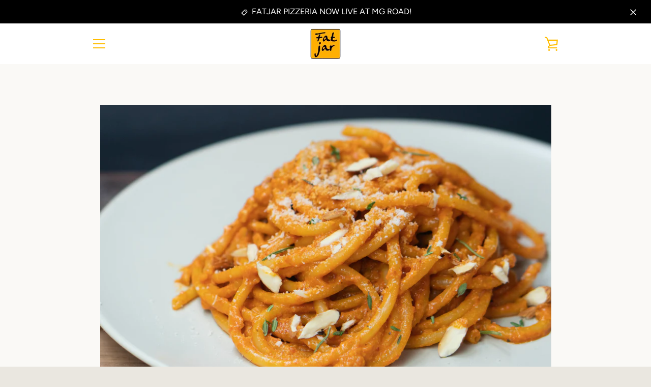

--- FILE ---
content_type: text/javascript
request_url: https://fatjar.cafe/cdn/shop/t/2/assets/custom.js?v=101612360477050417211596002757
body_size: -747
content:
//# sourceMappingURL=/cdn/shop/t/2/assets/custom.js.map?v=101612360477050417211596002757
